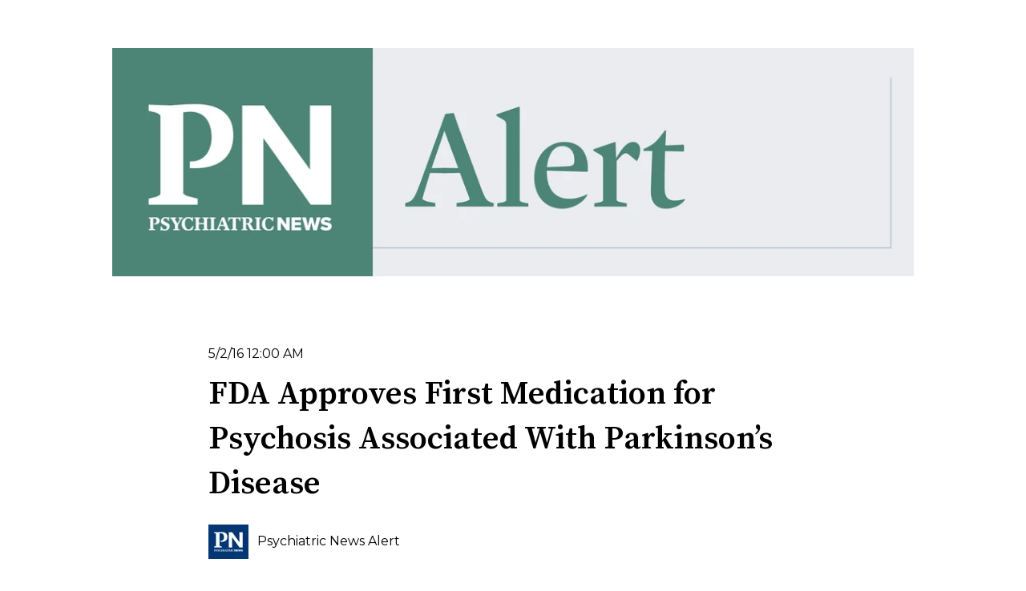

--- FILE ---
content_type: text/html; charset=UTF-8
request_url: https://alert.psychnews.org/2016/05/fda-approves-first-medication-for.html
body_size: 14741
content:
<!doctype html><html lang="en"><head>
    <meta charset="utf-8">
    
      
    
    
      <title>Psych News Alert: FDA Approves First Medication for Psychosis Associated With Parkinson’s Disease</title>
    
    
      <link rel="shortcut icon" href="https://alert.psychnews.org/hubfs/PN-Blue-Box.jpg">
    
    <meta name="description" content="The Food and Drug Administration (FDA) on Friday approved  Nuplazid (pimavanserin) tablets, the first medication approved in the United S...">
    
    
    
      
    
    
    
    
<meta name="viewport" content="width=device-width, initial-scale=1">

    
    <meta property="og:description" content="The Food and Drug Administration (FDA) on Friday approved  Nuplazid (pimavanserin) tablets, the first medication approved in the United S...">
    <meta property="og:title" content="Psych News Alert: FDA Approves First Medication for Psychosis Associated With Parkinson’s Disease">
    <meta name="twitter:description" content="The Food and Drug Administration (FDA) on Friday approved  Nuplazid (pimavanserin) tablets, the first medication approved in the United S...">
    <meta name="twitter:title" content="Psych News Alert: FDA Approves First Medication for Psychosis Associated With Parkinson’s Disease">

    

    
    <style>
a.cta_button{-moz-box-sizing:content-box !important;-webkit-box-sizing:content-box !important;box-sizing:content-box !important;vertical-align:middle}.hs-breadcrumb-menu{list-style-type:none;margin:0px 0px 0px 0px;padding:0px 0px 0px 0px}.hs-breadcrumb-menu-item{float:left;padding:10px 0px 10px 10px}.hs-breadcrumb-menu-divider:before{content:'›';padding-left:10px}.hs-featured-image-link{border:0}.hs-featured-image{float:right;margin:0 0 20px 20px;max-width:50%}@media (max-width: 568px){.hs-featured-image{float:none;margin:0;width:100%;max-width:100%}}.hs-screen-reader-text{clip:rect(1px, 1px, 1px, 1px);height:1px;overflow:hidden;position:absolute !important;width:1px}
</style>

<link rel="stylesheet" href="//7052064.fs1.hubspotusercontent-na1.net/hubfs/7052064/hub_generated/template_assets/DEFAULT_ASSET/1767118686267/template_main.min.css">
<link rel="stylesheet" href="//7052064.fs1.hubspotusercontent-na1.net/hubfs/7052064/hub_generated/template_assets/DEFAULT_ASSET/1767118706379/template_blog-post.min.css">
<style>








/* 1a. Containers */


  



  


/* 1b. Colors */







/* 1c. Typography */





























/* 1d. Buttons */




































/* 1e. Forms */











































/* 1f. Icons */
















/* 1g. Cards */











/* 1h. Tables */













/* 1i. Website header */



























/* 1j. Website footer */













/* Drag and drop layout styles */

.dnd-section {
  padding: 60px 20px;
}

/* Padding on blog post sections */

.blog-post-section {
  padding: 60px 0;
}

/* .content-wrapper is used for blog post and system templates and .header-wrapper is used for the website header module */

.dnd-section > .row-fluid,
.content-wrapper,
.header__wrapper {
  max-width: 800px;
}





html {
  font-size: 16px;
}

body {
  font-family: Montserrat, sans-serif; font-style: normal; font-weight: 400; text-decoration: none;
  background-color: #ffffff;
  color: #000000;
  font-size: 16px;
}

/* Paragraphs */

p {
  font-family: Montserrat, sans-serif; font-style: normal; font-weight: 400; text-decoration: none;
}

/* Anchors */

a {
  font-family: Montserrat, sans-serif; font-style: normal; font-weight: 400; text-decoration: none;
  color: #4c8376;
}

a:hover,
a:focus {
  font-family: Montserrat, sans-serif; font-style: normal; font-weight: 400; text-decoration: none;
  color: #3cd6ae;
}

a:active {
  font-family: Montserrat, sans-serif; font-style: normal; font-weight: 400; text-decoration: none;
  color: #8cfffe;
}

/* Headings */
h1 {
  font-family: 'Source Serif Pro', serif; font-style: normal; font-weight: 600; text-decoration: none;
  color: #000000;
  font-size: 40px;
  text-transform: none;
}

h2 {
  font-family: 'Source Serif Pro', serif; font-style: normal; font-weight: 600; text-decoration: none;
  color: #231f20;
  font-size: 18px;
  text-transform: none;
}

h3 {
  font-family: 'Source Serif Pro', serif; font-style: normal; font-weight: 600; text-decoration: none;
  color: #000000;
  font-size: 28px;
  text-transform: none;
}

h4 {
  font-family: 'Source Serif Pro', serif; font-style: normal; font-weight: 600; text-decoration: none;
  color: #000000;
  font-size: 24px;
  text-transform: none;
}

h5 {
  font-family: 'Source Serif Pro', serif; font-style: normal; font-weight: 600; text-decoration: none;
  color: #000000;
  font-size: 20px;
  text-transform: none;
}

h6 {
  font-family: 'Source Serif Pro', serif; font-style: normal; font-weight: 600; text-decoration: none;
  color: #000000;
  font-size: 16px;
  text-transform: none;
}

/* Blockquotes */

blockquote {
  font-family: 'Source Serif Pro', serif; font-style: normal; font-weight: 600; text-decoration: none;
  border-left-color: #4c8376;
  color: #000000;
  font-size: 24px;
}

blockquote > footer {
  font-family: Montserrat, sans-serif; font-style: normal; font-weight: 400; text-decoration: none;
  font-size: 16px;
}

/* Horizontal rules */

hr {
  border-bottom-color: #235e39;
}





/* Primary button */

button,
.button,
.hs-button {
  border: 1px solid #4c8376;

  padding-top: 10px;
padding-right: 20px;
padding-bottom: 10px;
padding-left: 20px;

  font-family: Montserrat, sans-serif; font-style: normal; font-weight: 600; text-decoration: none;
  background-color: 

  
  
    
  


  rgba(76, 131, 118, 1.0)

;
  border-radius: 0px;
  color: #ffffff;
  fill: #ffffff;
  font-size: 16px;
  text-transform: none;
}

button:hover,
button:focus,
button:active,
.button:hover,
.button:focus,
.button:active,
.hs-button:hover,
.hs-button:focus,
.hs-button:active {
  border: 1px solid #4c8376;

  font-weight: 600; text-decoration: none; font-family: Montserrat, sans-serif; font-style: normal;
  background-color: 

  
  
    
  


  rgba(35, 94, 57, 1.0)

;
  color: #ffffff;
  fill: #ffffff;
}

button:active,
.button:active,
.hs-button:active {
  border: 1px solid #4c8376;

  font-weight: 600; text-decoration: none; font-family: Montserrat, sans-serif; font-style: normal;
  background-color: rgba(115, 174, 137, 100);
  border-color: #9cd3c6;
  color: #ffffff;
  fill: #ffffff;
}

/* Secondary button */

.button.button--secondary,
.hs-delete-data__button,
.hs-download-data__button {
  border: 1px solid #4c8376;

  font-family: Montserrat, sans-serif; font-style: normal; font-weight: 600; text-decoration: none;
  background-color: 

  
  
    
  


  rgba(255, 255, 255, 0.0)

;
  border-radius: 0px;
  color: #4c8376;
  fill: #4c8376;
  text-transform: none;
}

.button.button--secondary:hover,
.button.button--secondary:focus,
.button.button--secondary:active,
.hs-delete-data__button:hover,
.hs-delete-data__button:focus,
.hs-delete-data__button:active,
.hs-download-data__button:hover,
.hs-download-data__button:focus,
.hs-download-data__button:active {
  border: 1px solid #4c8376;

  font-family: Montserrat, sans-serif; font-style: normal; font-weight: 600; text-decoration: none;
  background-color: 

  
  
    
  


  rgba(35, 94, 57, 1.0)

;
  color: #ffffff;
  fill: #ffffff;
}

.button.button--secondary:active,
.hs-delete-data__button:active,
.hs-download-data__button:active {
  font-family: Montserrat, sans-serif; font-style: normal; font-weight: 600; text-decoration: none;
  background-color: rgba(115, 174, 137, 100);
  border: 1px solid #4c8376;

  border-color: #9cd3c6;
  color: #ffffff;
  fill: #ffffff;
}

/* Simple button */

.button.button--simple {
  font-family: Montserrat, sans-serif; font-style: normal; font-weight: 400; text-decoration: none;
  color: #4c8376;
  fill: #4c8376;
}

.button.button--simple:hover,
.button.button--simple:focus {
  font-family: Montserrat, sans-serif; font-style: normal; font-weight: 400; text-decoration: none;
  color: #3cd6ae;
  fill: #3cd6ae;
}

.button.button--simple:active {
  font-family: Montserrat, sans-serif; font-style: normal; font-weight: 400; text-decoration: none;
  color: #8cfffe;
  fill: #8cfffe;
}

/* Button sizing */

.button.button--small {
  padding-top: 10px;
padding-right: 20px;
padding-bottom: 10px;
padding-left: 20px;

  font-size: 14px;
}

.button.button--large {
  padding-top: 10px;
padding-right: 20px;
padding-bottom: 10px;
padding-left: 20px;

  font-size: 18px;
}





/* Form */

:root {
  --hsf-global__font-family: Montserrat;
  --hsf-global__font-size: 1rem;
  --hsf-global__color: #000000;
}

form {
  border: 1px none #e9ecf0;

  padding: 10px;

  background-color: 

  
  
    
  


  rgba(233, 236, 240, 1.0)

;
  border-radius: 0px;
}

:root {
  --hsf-background__background-color: 

  
  
    
  


  rgba(233, 236, 240, 1.0)

;
  --hsf-background__padding: 10px;
  --hsf-background__border-style: none;
  --hsf-background__border-color: #e9ecf0;
  --hsf-background__border-radius: 0px;
  --hsf-background__border-width: 1px;
}

/* Form title */

.form-title {
  border: 1px none #e9ecf0;

  padding-top: 0px;
padding-right: 25px;
padding-bottom: 0px;
padding-left: 25px;

  font-family: 'Source Serif Pro', serif; font-style: normal; font-weight: 600; text-decoration: none;
  background-color: 

  
  
    
  


  rgba(233, 236, 240, 1.0)

;
  border-top-left-radius: 0px;
  border-top-right-radius: 0px;
  color: #000000;
  font-size: 28px;
  text-transform: ;
}

/* Labels */

form label {
  padding-top: 6px;
padding-right: 0px;
padding-bottom: 6px;
padding-left: 0px;

  font-family: Montserrat, sans-serif; font-style: normal; font-weight: normal; text-decoration: none;
  color: #000000;
  font-size: 16px;
}

:root {
  --hsf-field-label__font-family: Montserrat;
  --hsf-field-label__font-size: 16px;
  --hsf-field-label__color: #000000;
  --hsf-erroralert__font-family: var(--hsf-field-label__font-family);
}

/* Help text */

form legend {
  font-family: Montserrat, sans-serif; font-style: normal; font-weight: 400; text-decoration: none;
  color: #000000;
  font-size: 14px;
}

:root {
  --hsf-field-description__font-family: Montserrat;
  --hsf-field-description__color: #000000;
  --hsf-field-footer__font-family: var(--hsf-field-description__font-family);
  --hsf-field-footer__color: var(--hsf-field-description__color);
}

/* Form fields */

form input[type='text'],
form input[type='email'],
form input[type='password'],
form input[type='tel'],
form input[type='number'],
form input[type='search'],
form select,
form textarea {
  border: 1px solid #CCCCCC;

  padding: 10px;

  font-family: Montserrat, sans-serif; font-style: normal; font-weight: 400; text-decoration: none;
  background-color: 

  
  
    
  


  rgba(255, 255, 255, 1.0)

;
  border-radius: 0px;
  color: #000000;
  font-size: 16px;
}

:root {
  --hsf-field-input__font-family: Montserrat;
  --hsf-field-input__color: #000000;
  --hsf-field-input__background-color: 

  
  
    
  


  rgba(255, 255, 255, 1.0)

;
  --hsf-field-input__border-color: #CCCCCC;
  --hsf-field-input__border-width: 1px;
  --hsf-field-input__border-style: solid;
  --hsf-field-input__border-radius: 0px;
  --hsf-field-input__padding: 10px;

  /* Textarea */
  --hsf-field-textarea__font-family: var(--hsf-field-input__font-family);
  --hsf-field-textarea__color: var(--hsf-field-input__color);
  --hsf-field-textarea__background-color: var(--hsf-field-input__background-color);
  --hsf-field-textarea__border-color: var(--hsf-field-input__border-color);
  --hsf-field-textarea__border-style: var(--hsf-field-input__border-style);
  --hsf-field-textarea__border-radius: var(--hsf-field-input__border-radius);
  --hsf-field-textarea__padding: var(--hsf-field-input__padding);

  /* Checkbox */
  --hsf-field-checkbox__padding: 8px;
  --hsf-field-checkbox__background-color: var(--hsf-field-input__background-color);
  --hsf-field-checkbox__color: var(--hsf-field-input__color);
  --hsf-field-checkbox__border-color: #959494;
  --hsf-field-checkbox__border-width: 1px 1px 1px 1px;
  --hsf-field-checkbox__border-style: solid;

  /* Radio */
  --hsf-field-radio__padding: 8px;
  --hsf-field-radio__background-color: var(--hsf-field-input__background-color);
  --hsf-field-radio__color: var(--hsf-field-input__color);
  --hsf-field-radio__border-color: #959494;
  --hsf-field-radio__border-width: 1px 1px 1px 1px;
  --hsf-field-radio__border-style: solid;
}

/* Form fields - placeholders */

::-webkit-input-placeholder {
  color: #999999;
}

::-moz-placeholder {
  color: #999999;
}

:-ms-input-placeholder {
  color: #999999;
}

:-moz-placeholder {
  color: #999999;
}

::placeholder {
  color: #999999;
}

:root {
  --hsf-field-input__placeholder-color: #999999;
}

/* Form fields - date picker */

form .hs-dateinput:before {
  right: 10px;
}

form .pika-table thead th {
  background-color: 

  
  
    
  


  rgba(76, 131, 118, 1.0)

;
  color: #ffffff;
}

form td.is-today .pika-button {
  color: #000000;
}

form .is-selected .pika-button {
  background-color: #4c8376;
  color: #000000;
}

form .pika-button:hover {
  background-color: #4c8376 !important;
}

/* Headings and text */

form .hs-richtext,
form .hs-richtext *,
form .hs-richtext p,
form .hs-richtext h1,
form .hs-richtext h2,
form .hs-richtext h3,
form .hs-richtext h4,
form .hs-richtext h5,
form .hs-richtext h6 {
  font-family: Montserrat, sans-serif; font-style: normal; font-weight: 400; text-decoration: none;
  color: #000000;
}

form .hs-richtext a {
  font-family: Montserrat, sans-serif; font-style: normal; font-weight: 400; text-decoration: none;
  color: #000000;
}

:root {
  --hsf-heading__font-family: Montserrat;
  --hsf-heading__color: #000000;
  --hsf-heading__text-shadow: none;
  --hsf-richtext__font-family: Montserrat;
  --hsf-richtext__font-size: 1rem;
  --hsf-richtext__color: #000000;
  --hsf-field-footer__font-family: var(--hsf-field-description__font-family);
  --hsf-field-footer__color: var(--hsf-field-description__color);
}

/* GDPR */

form .legal-consent-container,
form .legal-consent-container .hs-richtext,
form .legal-consent-container .hs-richtext p {
  font-family: Montserrat, sans-serif; font-style: normal; font-weight: 400; text-decoration: none;
  color: #000000;
  font-size: 14px;
}

/* Submit button */



  form input[type='submit'],
  form .hs-button,
  form .hs-subscriptions-primary-button {
    border: 1px solid #4c8376;

    font-family: Montserrat, sans-serif; font-style: normal; font-weight: 600; text-decoration: none;
    background-color: 

  
  
    
  


  rgba(76, 131, 118, 1.0)

;
    border-radius: 0px;
    color: #ffffff;
    text-transform: none;
  }

  form input[type='submit']:hover,
  form input[type='submit']:focus,
  form .hs-button:hover,
  form .hs-button:focus,
  form .hs-subscriptions-primary-button:hover,
  form .hs-subscriptions-primary-button:focus {
    border: 1px solid #4c8376;

    font-weight: 600; text-decoration: none; font-family: Montserrat, sans-serif; font-style: normal;
    background-color: 

  
  
    
  


  rgba(35, 94, 57, 1.0)

;
    color: #ffffff;
  }

  form input[type='submit']:active,
  form .hs-button:active,
  form .hs-subscriptions-primary-button:active {
    border: 1px solid #4c8376;

    font-weight: 600; text-decoration: none; font-family: Montserrat, sans-serif; font-style: normal;
    background-color: rgba(115, 174, 137, 100);
    border-color: #9cd3c6;
    color: #ffffff;
  }

  :root {
    --hsf-button__font-family: Montserrat;
    --hsf-button__color: #ffffff;
    --hsf-button__background-color: 

  
  
    
  


  rgba(76, 131, 118, 1.0)

;
    --hsf-button__background-image: none;
    --hsf-button__border-width: 1px;
    --hsf-button__border-style: solid;
    --hsf-button__border-color: #4c8376;
    --hsf-button__border-radius: 0px;
    --hsf-button__box-shadow: none;
    --hsf-button--hover__color: #ffffff;
    --hsf-button--hover__background-color: 

  
  
    
  


  rgba(35, 94, 57, 1.0)

;
    --hsf-button--hover__border-color: #4c8376;
    --hsf-button--focus__color: #ffffff;
    --hsf-button--focus__background-color: 

  
  
    
  


  rgba(35, 94, 57, 1.0)

;
    --hsf-button--focus__border-color: #4c8376;
  }





  form input[type='submit'],
  form .hs-button {
    padding-top: 10px;
padding-right: 20px;
padding-bottom: 10px;
padding-left: 20px;

    font-size: 16px;
  }

  :root {
    --hsf-button__font-size: 16px;
    --hsf-button__padding: 10px;
  }



/* Inline thank you message */

.submitted-message {
  border: 1px none #e9ecf0;

  padding: 10px;

  background-color: 

  
  
    
  


  rgba(233, 236, 240, 1.0)

;
  border-radius: 0px;
}





/* Default icon (regular/dark) */

.icon {
  padding: 15px;

  background-color: 

  
  
    
  


  rgba(76, 131, 118, 1.0)

;
}

.icon svg {
  fill: #ffffff;
  height: 16px;
  width: 16px;
}

/* Light icon */

.icon--light .icon {
  background-color: 

  
  
    
  


  rgba(255, 255, 255, 1.0)

;
}

.icon--light svg {
  fill: #4c8376;
}

/* Size */

.icon--small svg {
  height: 12px;
  width: 12px;
}

.icon--small .icon {
  padding: 10px;

}

.icon--large svg {
  height: 24px;
  width: 24px;
}

.icon--large .icon {
  padding: 25px;

}





/* Table */

table {
  border: 1px solid #235e39;

  background-color: 

  
  
    
  


  rgba(255, 255, 255, 1.0)

;
}

/* Table cells */

th,
td {
  border: 1px solid #235e39;

  padding: 10px;

  color: #000000;
}

/* Table header */

thead th,
thead td {
  background-color: 

  
  
    
  


  rgba(76, 131, 118, 1.0)

;
  color: #ffffff;
}

/* Table footer */

tfoot th,
tfoot td {
  background-color: 

  
  
    
  


  rgba(76, 131, 118, 1.0)

;
  color: #000000;
}





/* Header container */

.header {
  background-color: 

  
  
    
  


  rgba(255, 255, 255, 1.0)

;
}

/* Header content color */

.header p,
.header h1,
.header h2,
.header h3,
.header h4,
.header h5,
.header h6,
.header a:not(.button),
.header span,
.header div,
.header li,
.header blockquote,
.header .tabs__tab,
.header .tabs__tab:hover,
.header .tabs__tab:focus,
.header .tabs__tab:active {
  color: #000000;
}

/* Header top bar */

.header__top {
  background-color: 

  
  
    
  


  rgba(76, 131, 118, 1.0)

;
}

/* Language switcher */

.header__language-switcher-current-label > span {
  font-family: Montserrat, sans-serif; font-style: normal; font-weight: 400; text-decoration: none;
  color: #000000;
  font-size: 16px;
  text-transform: none;
}

.header__language-switcher:hover .header__language-switcher-current-label > span,
.header__language-switcher:focus .header__language-switcher-current-label > span {
  font-family: Montserrat, sans-serif; font-style: normal; font-weight: 400; text-decoration: none;
  color: #000000;
}

.header__language-switcher-child-toggle svg {
  fill: #000000;
}

/* Language switcher - submenu */

.header__language-switcher .lang_list_class {
  border-color: #235e39;
}

.header__language-switcher .lang_list_class li {
  background-color: 

  
  
    
  


  rgba(255, 255, 255, 1.0)

;
}

.header__language-switcher .lang_list_class a:not(.button) {
  font-family: Montserrat, sans-serif; font-style: normal; font-weight: 400; text-decoration: none;
  color: #000000;
  font-size: 16px;
  text-transform: none;
}

.header__language-switcher .lang_list_class a:hover,
.header__language-switcher .lang_list_class a:focus {
  background-color: 

  
  
    
  


  rgba(255, 255, 255, 1.0)

;
  color: #000000;
}

.header__language-switcher .lang_list_class a:active {
  background-color: 

  
  
    
  


  rgba(255, 255, 255, 1.0)

;
}

/* Header bottom */

.header__bottom {
  background-color: 

  
  
    
  


  rgba(255, 255, 255, 1.0)

;
}

/* Logo */

.header__logo-company-name {
  font-family: 'Source Serif Pro', serif; font-style: normal; font-weight: 600; text-decoration: none;
  color: #000000;
  font-size: 40px;
  text-transform: none;
}

/* Menu */

@media (max-width: 767px) {
  .header__menu--mobile {
    background-color: 

  
  
    
  


  rgba(255, 255, 255, 1.0)

;
  }
}

/* Menu items */

.header__menu-link {
  font-family: Montserrat, sans-serif; font-style: normal; font-weight: 400; text-decoration: none;
  font-size: 16px;
  text-transform: none;
}

@media (max-width: 767px) {
  .header__menu-item--depth-1 {
    border-top: 1px solid #235e39;
  }
}

/* Menu items - top level */

.header__menu-item--depth-1 > .header__menu-link:not(.button) {
  color: #000000;
}

.header__menu-item--depth-1 > .header__menu-link:hover,
.header__menu-item--depth-1 > .header__menu-link:focus {
  font-family: Montserrat, sans-serif; font-style: normal; font-weight: 400; text-decoration: none;
  color: #000000;
}

.header__menu-item--depth-1 > .header__menu-link:active {
  font-family: Montserrat, sans-serif; font-style: normal; font-weight: 400; text-decoration: none;
  color: #505050;
}

.header__menu-item--depth-1 > .header__menu-link--active-link:not(.button) {
  font-family: Montserrat, sans-serif; font-style: normal; font-weight: 400; text-decoration: none;
  color: #000000;
}

.header__menu-item--depth-1 .header__menu-child-toggle svg {
  fill: #000000;
}

/* Menu items - submenus */

.header__menu-submenu {
  background-color: 

  
  
    
  


  rgba(255, 255, 255, 1.0)

;
  border-color: #235e39;
}

.header__menu-submenu .header__menu-link:not(.button) {
  color: #000000;
}

.header__menu-submenu .header__menu-item:hover,
.header__menu-submenu .header__menu-item:focus {
  background-color: 

  
  
    
  


  rgba(255, 255, 255, 1.0)

;
}

.header__menu-submenu .header__menu-link:hover,
.header__menu-submenu .header__menu-link:focus {
  font-family: Montserrat, sans-serif; font-style: normal; font-weight: 400; text-decoration: none;
  color: #000000;
}

.header__menu-submenu .header__menu-link:active {
  background-color: 

  
  
    
  


  rgba(255, 255, 255, 1.0)

;
}

.header__menu-submenu .header__menu-link--active-link:not(.button) {
  color: ;
  background-color: 

  
  
    
  


  rgba(255, 255, 255, 1.0)

;
}

/* Menu icons */

.header__menu-toggle svg {
  fill: #000000;
}





/* Footer container */

.footer {
  background-color: 

  
  
    
  


  rgba(255, 255, 255, 1.0)

;
}

/* Footer content color */

.footer h1,
.footer h2,
.footer h3,
.footer h4,
.footer h5,
.footer h6,
.footer p,
.footer a:not(.button),
.footer span,
.footer div,
.footer li,
.footer blockquote,
.footer .tabs__tab,
.footer .tabs__tab:hover,
.footer .tabs__tab:focus,
.footer .tabs__tab:active {
  color: #000000;
}

.footer hr {
  border-bottom-color: #000000 !important;
}

/* Footer menu */

.footer .hs-menu-wrapper a {
  font-family: Montserrat, sans-serif; font-style: normal; font-weight: normal; text-decoration: none;
  color: #000000;
  font-size: 16px;
  text-transform: none;
}

.footer .hs-menu-wrapper a:hover,
.footer .hs-menu-wrapper a:focus {
  font-family: Montserrat, sans-serif; font-style: normal; font-weight: normal; text-decoration: none;
  color: #000000;
}

.footer .hs-menu-wrapper a:active {
  font-family: Montserrat, sans-serif; font-style: normal; font-weight: normal; text-decoration: none;
  color: #505050;
}

.footer .hs-menu-wrapper .active > a {
  font-weight: bold; text-decoration: underline; font-family: Montserrat, sans-serif; font-style: normal;
  color: #000000;
}






/* Dark card */

.card--dark {
  border: 1px solid #000000;

  background-color: 

  
  
    
  


  rgba(0, 0, 0, 1.0)

;
  border-radius: 0px;
  color: #ffffff;
}

.card--dark summary,
.card--dark p,
.card--dark h1,
.card--dark h2,
.card--dark h3,
.card--dark h4,
.card--dark h5,
.card--dark h6,
.card--dark a:not(.button),
.card--dark span,
.card--dark div,
.card--dark li,
.card--dark blockquote {
  color: #ffffff;
}

/* Light card */

.card--light {
  border: 1px solid #235e39;

  background-color: 

  
  
    
  


  rgba(255, 255, 255, 1.0)

;
  border-radius: 0px;
  color: #000000;
}

.card--light summary,
.card--light p,
.card--light h1,
.card--light h2,
.card--light h3,
.card--light h4,
.card--light h5,
.card--light h6,
.card--light a:not(.button),
.card--light span,
.card--light div,
.card--light li,
.card--light blockquote {
  color: #000000;
}





/* Error templates */

.error-page:before {
  font-family: Montserrat, sans-serif; font-style: normal; font-weight: 400; text-decoration: none;
}

/* System templates */

#email-prefs-form,
#email-prefs-form h1,
#email-prefs-form h2 {
  color: #000000;
}

/* Search template */

.hs-search-results__title {
  font-size: 18px;
}

/* Backup unsubscribe template */

.backup-unsubscribe input[type='email'] {
  font-size: 16px !important;
  padding: 10px!important;
;
}





/* Accordion */

.accordion__summary,
.accordion__summary:before {
  font-family: 'Source Serif Pro', serif; font-style: normal; font-weight: 600; text-decoration: none;
  font-size: 24px;
}

.card--dark .accordion__summary:before {
  color: #ffffff;
}

.card--light .accordion__summary:before {
  color: #000000;
}

/* Blog listing, recent posts, related posts, and blog post */

.blog-listing__post-title {
  text-transform: none;
}

.blog-listing__post-title-link {
  font-family: 'Source Serif Pro', serif; font-style: normal; font-weight: 600; text-decoration: none;
  color: #231f20;
}

.blog-listing__post-title-link:hover,
.blog-listing__post-title-link:focus {
  font-family: 'Source Serif Pro', serif; font-style: normal; font-weight: 600; text-decoration: none;
  color: #000000;
}

.blog-listing__post-title-link:active {
  font-family: 'Source Serif Pro', serif; font-style: normal; font-weight: 600; text-decoration: none;
  color: #736f70;
}

.blog-listing__post-tag {
  color: #000000;
}

.blog-listing__post-tag:hover,
.blog-listing__post-tag:focus {
  color: #000000;
}

.blog-listing__post-tag:active {
  color: #505050;
}

.blog-listing__post-author-name,
.blog-post__author-name {
  color: #000000;
}

.blog-listing__post-author-name :hover,
.blog-listing__post-author-name :focus,
.blog-post__author-name:hover,
.blog-post__author-name:focus {
  color: #000000;
}

.blog-listing__post-author-name :active,
.blog-post__author-name:active {
  color: #505050;
}

/* Image gallery */

.image-gallery__close-button-icon:hover,
.image-gallery__close-button-icon:focus {
  background-color: rgba(0, 51, 38, 1.0);
}

.image-gallery__close-button-icon:active {
  background-color: rgba(156, 211, 198, 1.0);
}

.icon--light .image-gallery__close-button-icon:hover,
.icon--light .image-gallery__close-button-icon:focus {
  background-color: rgba(175, 175, 175, 1.0);
}

.icon--light .image-gallery__close-button-icon:active {
  background-color: rgba(255, 255, 255, 1.0);
}

/* Pagination */

.pagination__link-icon svg {
  fill: #4c8376;
  height: 16px;
  width: 16px;
}

.pagination__link:hover .pagination__link-icon svg,
.pagination__link:focus .pagination__link-icon svg {
  fill: #3cd6ae;
}

.pagination__link:active .pagination__link-icon svg {
  fill: #9cd3c6;
}

.pagination__link--active {
  border-color: #235e39
}

/* Pricing card */

.pricing-card__heading {
  background-color: #4c8376;
}

/* Social follow and social sharing */

.social-follow__icon:hover,
.social-follow__icon:focus,
.social-sharing__icon:hover,
.social-sharing__icon:focus {
  background-color: rgba(0, 51, 38, 1.0);
}

.social-follow__icon:active,
.social-sharing__icon:active {
  background-color: rgba(156, 211, 198, 1.0);
}

.icon--light .social-follow__icon:hover,
.icon--light .social-follow__icon:focus,
.icon--light .social-sharing__icon:hover,
.icon--light .social-sharing__icon:focus {
  background-color: rgba(175, 175, 175, 1.0);
}

.icon--light .social-follow__icon:active,
.icon--light .social-sharing__icon:active {
  background-color: rgba(255, 255, 255, 1.0);
}

/* Tabs */

.tabs__tab,
.tabs__tab:hover,
.tabs__tab:focus,
.tabs__tab:active {
  border-color: #000000;
  color: #000000;
}

/* cs_metrics -- default module */
.cs-metric .cs-metric__data {
  font-family: Source Serif Pro;
}

</style>

<link rel="stylesheet" href="https://alert.psychnews.org/hubfs/hub_generated/template_assets/1/193545270070/1764682350273/template_PNAlert.min.css">
<link rel="stylesheet" href="https://7052064.fs1.hubspotusercontent-na1.net/hubfs/7052064/hub_generated/module_assets/1/-48321643543/1767118759140/module_social-sharing.min.css">

<style>
#hs_cos_wrapper_social_sharing .social-sharing {}

#hs_cos_wrapper_social_sharing .social-sharing__share-text { color:#eaecf0; }

#hs_cos_wrapper_social_sharing .social-sharing__link {}

#hs_cos_wrapper_social_sharing .social-sharing__icon { border-radius:px; }

#hs_cos_wrapper_social_sharing .social-sharing__icon svg {}

</style>


<style>
#hs_cos_wrapper_related_posts .blog-listing__post { border-radius:px; }

#hs_cos_wrapper_related_posts .blog-listing__post-content {}

#hs_cos_wrapper_related_posts .blog-listing__post-image-wrapper {}

#hs_cos_wrapper_related_posts .blog-listing__post-image { border-radius:px; }

#hs_cos_wrapper_related_posts .blog-listing__post-tags {}

#hs_cos_wrapper_related_posts .blog-listing__post-tag {}

#hs_cos_wrapper_related_posts .blog-listing__post-tag:hover,
#hs_cos_wrapper_related_posts .blog-listing__post-tag:focus {}

#hs_cos_wrapper_related_posts .blog-listing__post-title,
#hs_cos_wrapper_related_posts .blog-listing__post-title-link {}

#hs_cos_wrapper_related_posts .blog-listing__post-title-link:hover,
#hs_cos_wrapper_related_posts .blog-listing__post-title-link:focus {}

#hs_cos_wrapper_related_posts .blog-listing__post-author {}

#hs_cos_wrapper_related_posts .blog-listing__post-author-image { border-radius:px; }

#hs_cos_wrapper_related_posts .blog-listing__post-author-name {}

#hs_cos_wrapper_related_posts .blog-listing__post-author-name:hover,
#hs_cos_wrapper_related_posts .blog-listing__post-author-name:focus {}

#hs_cos_wrapper_related_posts .blog-listing__post-timestamp {}

#hs_cos_wrapper_related_posts .blog-listing__post-summary p {}

#hs_cos_wrapper_related_posts .blog-listing__post-button-wrapper {}

#hs_cos_wrapper_related_posts .button { border-radius:px; }

#hs_cos_wrapper_related_posts .button:hover,
#hs_cos_wrapper_related_posts .button:focus {}

#hs_cos_wrapper_related_posts .button:active {}

</style>

<link rel="stylesheet" href="https://7052064.fs1.hubspotusercontent-na1.net/hubfs/7052064/hub_generated/module_assets/1/-47160432302/1767118751326/module_social-follow.min.css">

<style>
#hs_cos_wrapper_footer-module-2 .social-follow {}

#hs_cos_wrapper_footer-module-2 .social-follow__link { margin-bottom:44px; }

#hs_cos_wrapper_footer-module-2 .social-follow__icon { border-radius:px; }

#hs_cos_wrapper_footer-module-2 .social-follow__icon svg {}

</style>

<link rel="preload" as="style" href="https://48752163.fs1.hubspotusercontent-na1.net/hubfs/48752163/raw_assets/media-default-modules/master/650/js_client_assets/assets/TrackPlayAnalytics-Cm48oVxd.css">

<link rel="preload" as="style" href="https://48752163.fs1.hubspotusercontent-na1.net/hubfs/48752163/raw_assets/media-default-modules/master/650/js_client_assets/assets/Tooltip-DkS5dgLo.css">

<style>
  @font-face {
    font-family: "Source Serif Pro";
    font-weight: 600;
    font-style: normal;
    font-display: swap;
    src: url("/_hcms/googlefonts/Source_Serif_Pro/600.woff2") format("woff2"), url("/_hcms/googlefonts/Source_Serif_Pro/600.woff") format("woff");
  }
  @font-face {
    font-family: "Source Serif Pro";
    font-weight: 400;
    font-style: normal;
    font-display: swap;
    src: url("/_hcms/googlefonts/Source_Serif_Pro/regular.woff2") format("woff2"), url("/_hcms/googlefonts/Source_Serif_Pro/regular.woff") format("woff");
  }
  @font-face {
    font-family: "Source Serif Pro";
    font-weight: 700;
    font-style: normal;
    font-display: swap;
    src: url("/_hcms/googlefonts/Source_Serif_Pro/700.woff2") format("woff2"), url("/_hcms/googlefonts/Source_Serif_Pro/700.woff") format("woff");
  }
  @font-face {
    font-family: "Montserrat";
    font-weight: 700;
    font-style: normal;
    font-display: swap;
    src: url("/_hcms/googlefonts/Montserrat/700.woff2") format("woff2"), url("/_hcms/googlefonts/Montserrat/700.woff") format("woff");
  }
  @font-face {
    font-family: "Montserrat";
    font-weight: 400;
    font-style: normal;
    font-display: swap;
    src: url("/_hcms/googlefonts/Montserrat/regular.woff2") format("woff2"), url("/_hcms/googlefonts/Montserrat/regular.woff") format("woff");
  }
  @font-face {
    font-family: "Montserrat";
    font-weight: 600;
    font-style: normal;
    font-display: swap;
    src: url("/_hcms/googlefonts/Montserrat/600.woff2") format("woff2"), url("/_hcms/googlefonts/Montserrat/600.woff") format("woff");
  }
  @font-face {
    font-family: "Montserrat";
    font-weight: 400;
    font-style: normal;
    font-display: swap;
    src: url("/_hcms/googlefonts/Montserrat/regular.woff2") format("woff2"), url("/_hcms/googlefonts/Montserrat/regular.woff") format("woff");
  }
</style>

<!-- Editor Styles -->
<style id="hs_editor_style" type="text/css">
#hs_cos_wrapper_widget_1755528219453  { border-color: #ffffff !important; display: block !important }
#hs_cos_wrapper_footer-module-7  { display: block !important; padding-top: 0px !important }
.header-row-0-force-full-width-section > .row-fluid {
  max-width: none !important;
}
.header-row-1-max-width-section-centering > .row-fluid {
  max-width: 1000px !important;
  margin-left: auto !important;
  margin-right: auto !important;
}
.widget_1755528219453-flexbox-positioning {
  display: -ms-flexbox !important;
  -ms-flex-direction: column !important;
  -ms-flex-align: center !important;
  -ms-flex-pack: start;
  display: flex !important;
  flex-direction: column !important;
  align-items: center !important;
  justify-content: flex-start;
}
.widget_1755528219453-flexbox-positioning > div {
  max-width: 100%;
  flex-shrink: 0 !important;
}
.module_1758720439564-flexbox-positioning {
  display: -ms-flexbox !important;
  -ms-flex-direction: column !important;
  -ms-flex-align: start !important;
  -ms-flex-pack: start;
  display: flex !important;
  flex-direction: column !important;
  align-items: flex-start !important;
  justify-content: flex-start;
}
.module_1758720439564-flexbox-positioning > div {
  max-width: 100%;
  flex-shrink: 0 !important;
}
.footer-module-7-flexbox-positioning {
  display: -ms-flexbox !important;
  -ms-flex-direction: column !important;
  -ms-flex-align: center !important;
  -ms-flex-pack: start;
  display: flex !important;
  flex-direction: column !important;
  align-items: center !important;
  justify-content: flex-start;
}
.footer-module-7-flexbox-positioning > div {
  max-width: 100%;
  flex-shrink: 0 !important;
}
/* HubSpot Styles (default) */
.header-row-0-padding {
  padding-top: 0px !important;
  padding-bottom: 0px !important;
  padding-left: 0px !important;
  padding-right: 0px !important;
}
.header-row-0-hidden {
  display: none !important;
}
.header-row-1-padding {
  padding-bottom: 20px !important;
}
.footer-row-0-padding {
  padding-top: 28px !important;
}
</style>
    <script type="application/ld+json">
{
  "mainEntityOfPage" : {
    "@type" : "WebPage",
    "@id" : "https://alert.psychnews.org/2016/05/fda-approves-first-medication-for.html"
  },
  "author" : {
    "name" : "Psychiatric News Alert",
    "url" : "https://alert.psychnews.org/author/psychiatric-news-alert",
    "@type" : "Person"
  },
  "headline" : "Psych News Alert: FDA Approves First Medication for Psychosis Associated With Parkinson’s Disease",
  "datePublished" : "2016-05-02T04:00:00.000Z",
  "dateModified" : "2025-06-24T22:34:50.056Z",
  "publisher" : {
    "logo" : {
      "url" : "https://46880868.fs1.hubspotusercontent-na1.net/hubfs/46880868/PN-Blue-Box.jpg",
      "@type" : "ImageObject"
    },
    "@type" : "Organization"
  },
  "@context" : "https://schema.org",
  "@type" : "BlogPosting",
  "image" : [ "https://46880868.fs1.hubspotusercontent-na1.net/hubfs/46880868/Imported_Blog_Media/fda_2014_fw-Jun-24-2025-10-32-55-2803-PM.png" ]
}
</script>


    


<link rel="amphtml" href="https://alert.psychnews.org/2016/05/fda-approves-first-medication-for.html?hs_amp=true">

<meta property="og:image" content="https://alert.psychnews.org/hubfs/Imported_Blog_Media/fda_2014_fw-Jun-24-2025-10-32-55-2803-PM.png">
<meta property="og:image:width" content="186">
<meta property="og:image:height" content="98">

<meta name="twitter:image" content="https://alert.psychnews.org/hubfs/Imported_Blog_Media/fda_2014_fw-Jun-24-2025-10-32-55-2803-PM.png">


<meta property="og:url" content="https://alert.psychnews.org/2016/05/fda-approves-first-medication-for.html">
<meta name="twitter:card" content="summary">
<meta name="twitter:creator" content="@PsychiatricNews">

<link rel="canonical" href="https://alert.psychnews.org/2016/05/fda-approves-first-medication-for.html">
<style>
/* Target the featured image inside Elevate blog post template */
.hs-elevate-blog-image-container img {
  display: block;
  margin: 0 auto;
  width: 100%;
  max-width: 800px; /* Adjust this for desktop size */
  height: auto;
}

/* Optional: adjust vertical spacing if needed */
.hs-elevate-blog-image-container {
  margin-bottom: 2rem;
}
  
  /* KEEP READING SECTION - Ensure recent post images use a consistent 2:1 ratio */
.hs-elevate-card--recent-post__image-container {
  aspect-ratio: 2 / 1;
  overflow: hidden;
}

/* Image fits the container and maintains aspect */
.hs-elevate-card--recent-post__image-container img {
  width: 100%;
  height: 100%;
  object-fit: cover;
  display: block;
  border-radius: 4px; /* Optional: slight rounded corners */
}

/* Optional: Adjust image size (height scales with width due to aspect-ratio) */
.hs-elevate-blog-recent-posts__card-container {
  max-width: 800px; /* Control the overall width of the card section */
  margin: 0 auto;     /* Center the section */
  gap: 1.5rem;        /* Space between the cards */
  display: flex;
  flex-wrap: wrap;
  justify-content: space-between;
}

/* Optional: Adjust card width for 2 columns */
.hs-elevate-card--recent-post {
  width: 48%; /* 2 cards per row with spacing */
}

/* Responsive: stack cards on smaller screens */
@media (max-width: 768px) {
  .hs-elevate-card--recent-post {
    width: 100%;
    margin-bottom: 1.5rem;
  }
}
  
</style>

<meta property="og:type" content="article">
<link rel="alternate" type="application/rss+xml" href="https://alert.psychnews.org/rss.xml">
<meta name="twitter:domain" content="alert.psychnews.org">
<script src="//platform.linkedin.com/in.js" type="text/javascript">
    lang: en_US
</script>

<meta http-equiv="content-language" content="en">







  <meta name="generator" content="HubSpot"></head>
  <body>
    <div class="body-wrapper   hs-content-id-191781648194 hs-blog-post hs-blog-id-187809815621">
      
        <div data-global-resource-path="PN Alert Blog Theme/templates/partials/header.html">


<header class="header">

  

  <a href="#main-content" class="header__skip">Skip to content</a>

  <div class="container-fluid">
<div class="row-fluid-wrapper">
<div class="row-fluid">
<div class="span12 widget-span widget-type-cell " style="" data-widget-type="cell" data-x="0" data-w="12">

<div class="row-fluid-wrapper row-depth-1 row-number-1 header-row-0-hidden dnd-section header-row-0-padding header-row-0-force-full-width-section">
<div class="row-fluid ">
<div class="span12 widget-span widget-type-cell dnd-column" style="" data-widget-type="cell" data-x="0" data-w="12">

<div class="row-fluid-wrapper row-depth-1 row-number-2 dnd-row">
<div class="row-fluid ">
<div class="span12 widget-span widget-type-custom_widget widget_1755528219453-flexbox-positioning dnd-module" style="" data-widget-type="custom_widget" data-x="0" data-w="12">
<div id="hs_cos_wrapper_widget_1755528219453" class="hs_cos_wrapper hs_cos_wrapper_widget hs_cos_wrapper_type_module widget-type-linked_image" style="" data-hs-cos-general-type="widget" data-hs-cos-type="module">
    






  



<span id="hs_cos_wrapper_widget_1755528219453_" class="hs_cos_wrapper hs_cos_wrapper_widget hs_cos_wrapper_type_linked_image" style="" data-hs-cos-general-type="widget" data-hs-cos-type="linked_image"><a href="https://alert.psychnews.org/" target="_blank" id="hs-link-widget_1755528219453_" rel="noopener" style="border-width:0px;border:0px;"><img src="https://alert.psychnews.org/hs-fs/hubfs/Psych%20News%20Email%20Banners/pn_blog-post_alert-logo_hubspot.png?width=800&amp;height=200&amp;name=pn_blog-post_alert-logo_hubspot.png" class="hs-image-widget " width="800" height="200" style="max-width: 100%; height: auto;" alt="pn_blog-post_alert-logo_hubspot" title="pn_blog-post_alert-logo_hubspot" loading="lazy" srcset="https://alert.psychnews.org/hs-fs/hubfs/Psych%20News%20Email%20Banners/pn_blog-post_alert-logo_hubspot.png?width=400&amp;height=100&amp;name=pn_blog-post_alert-logo_hubspot.png 400w, https://alert.psychnews.org/hs-fs/hubfs/Psych%20News%20Email%20Banners/pn_blog-post_alert-logo_hubspot.png?width=800&amp;height=200&amp;name=pn_blog-post_alert-logo_hubspot.png 800w, https://alert.psychnews.org/hs-fs/hubfs/Psych%20News%20Email%20Banners/pn_blog-post_alert-logo_hubspot.png?width=1200&amp;height=300&amp;name=pn_blog-post_alert-logo_hubspot.png 1200w, https://alert.psychnews.org/hs-fs/hubfs/Psych%20News%20Email%20Banners/pn_blog-post_alert-logo_hubspot.png?width=1600&amp;height=400&amp;name=pn_blog-post_alert-logo_hubspot.png 1600w, https://alert.psychnews.org/hs-fs/hubfs/Psych%20News%20Email%20Banners/pn_blog-post_alert-logo_hubspot.png?width=2000&amp;height=500&amp;name=pn_blog-post_alert-logo_hubspot.png 2000w, https://alert.psychnews.org/hs-fs/hubfs/Psych%20News%20Email%20Banners/pn_blog-post_alert-logo_hubspot.png?width=2400&amp;height=600&amp;name=pn_blog-post_alert-logo_hubspot.png 2400w" sizes="(max-width: 800px) 100vw, 800px"></a></span></div>

</div><!--end widget-span -->
</div><!--end row-->
</div><!--end row-wrapper -->

</div><!--end widget-span -->
</div><!--end row-->
</div><!--end row-wrapper -->

<div class="row-fluid-wrapper row-depth-1 row-number-3 header-row-1-max-width-section-centering dnd-section header-row-1-padding">
<div class="row-fluid ">
<div class="span12 widget-span widget-type-cell dnd-column" style="" data-widget-type="cell" data-x="0" data-w="12">

<div class="row-fluid-wrapper row-depth-1 row-number-4 dnd-row">
<div class="row-fluid ">
<div class="span12 widget-span widget-type-custom_widget module_1758720439564-flexbox-positioning dnd-module" style="" data-widget-type="custom_widget" data-x="0" data-w="12">
<div id="hs_cos_wrapper_module_1758720439564" class="hs_cos_wrapper hs_cos_wrapper_widget hs_cos_wrapper_type_module widget-type-linked_image" style="" data-hs-cos-general-type="widget" data-hs-cos-type="module">
    






  



<span id="hs_cos_wrapper_module_1758720439564_" class="hs_cos_wrapper hs_cos_wrapper_widget hs_cos_wrapper_type_linked_image" style="" data-hs-cos-general-type="widget" data-hs-cos-type="linked_image"><a href="https://alert.psychnews.org/" target="_parent" id="hs-link-module_1758720439564_" style="border-width:0px;border:0px;"><img src="https://alert.psychnews.org/hs-fs/hubfs/Psych%20News%20Email%20Banners/PN_email_Headers_Alert-Banner.jpg?width=1052&amp;height=300&amp;name=PN_email_Headers_Alert-Banner.jpg" class="hs-image-widget " width="1052" height="300" style="max-width: 100%; height: auto;" alt="PN_email_Headers_Alert-Banner" title="PN_email_Headers_Alert-Banner" loading="lazy" srcset="https://alert.psychnews.org/hs-fs/hubfs/Psych%20News%20Email%20Banners/PN_email_Headers_Alert-Banner.jpg?width=526&amp;height=150&amp;name=PN_email_Headers_Alert-Banner.jpg 526w, https://alert.psychnews.org/hs-fs/hubfs/Psych%20News%20Email%20Banners/PN_email_Headers_Alert-Banner.jpg?width=1052&amp;height=300&amp;name=PN_email_Headers_Alert-Banner.jpg 1052w, https://alert.psychnews.org/hs-fs/hubfs/Psych%20News%20Email%20Banners/PN_email_Headers_Alert-Banner.jpg?width=1578&amp;height=450&amp;name=PN_email_Headers_Alert-Banner.jpg 1578w, https://alert.psychnews.org/hs-fs/hubfs/Psych%20News%20Email%20Banners/PN_email_Headers_Alert-Banner.jpg?width=2104&amp;height=600&amp;name=PN_email_Headers_Alert-Banner.jpg 2104w, https://alert.psychnews.org/hs-fs/hubfs/Psych%20News%20Email%20Banners/PN_email_Headers_Alert-Banner.jpg?width=2630&amp;height=750&amp;name=PN_email_Headers_Alert-Banner.jpg 2630w, https://alert.psychnews.org/hs-fs/hubfs/Psych%20News%20Email%20Banners/PN_email_Headers_Alert-Banner.jpg?width=3156&amp;height=900&amp;name=PN_email_Headers_Alert-Banner.jpg 3156w" sizes="(max-width: 1052px) 100vw, 1052px"></a></span></div>

</div><!--end widget-span -->
</div><!--end row-->
</div><!--end row-wrapper -->

</div><!--end widget-span -->
</div><!--end row-->
</div><!--end row-wrapper -->

</div><!--end widget-span -->
</div>
</div>
</div>

</header></div>
      

      
      <main id="main-content">
        



<div class="content-wrapper">

  

  <div class="blog-post-section">
    <article class="blog-post">
      <time datetime="2016-05-02 04:00:00" class="blog-post__timestamp">
        5/2/16 12:00 AM
      </time>
      <h1><span id="hs_cos_wrapper_name" class="hs_cos_wrapper hs_cos_wrapper_meta_field hs_cos_wrapper_type_text" style="" data-hs-cos-general-type="meta_field" data-hs-cos-type="text">FDA Approves First Medication for Psychosis Associated With Parkinson’s Disease</span></h1>
      <div class="blog-post__meta">
        <div class="blog-post__author">
          
            <img class="blog-post__author-image" src="https://alert.psychnews.org/hs-fs/hubfs/Psych%20News%20Email%20Banners/PN-Blue-Box_rgb.png?width=50&amp;name=PN-Blue-Box_rgb.png" width="50" loading="eager" alt="Picture of Psychiatric News Alert" srcset="https://alert.psychnews.org/hs-fs/hubfs/Psych%20News%20Email%20Banners/PN-Blue-Box_rgb.png?width=25&amp;name=PN-Blue-Box_rgb.png 25w, https://alert.psychnews.org/hs-fs/hubfs/Psych%20News%20Email%20Banners/PN-Blue-Box_rgb.png?width=50&amp;name=PN-Blue-Box_rgb.png 50w, https://alert.psychnews.org/hs-fs/hubfs/Psych%20News%20Email%20Banners/PN-Blue-Box_rgb.png?width=75&amp;name=PN-Blue-Box_rgb.png 75w, https://alert.psychnews.org/hs-fs/hubfs/Psych%20News%20Email%20Banners/PN-Blue-Box_rgb.png?width=100&amp;name=PN-Blue-Box_rgb.png 100w, https://alert.psychnews.org/hs-fs/hubfs/Psych%20News%20Email%20Banners/PN-Blue-Box_rgb.png?width=125&amp;name=PN-Blue-Box_rgb.png 125w, https://alert.psychnews.org/hs-fs/hubfs/Psych%20News%20Email%20Banners/PN-Blue-Box_rgb.png?width=150&amp;name=PN-Blue-Box_rgb.png 150w" sizes="(max-width: 50px) 100vw, 50px">
          
          <a class="blog-post__author-name" href="https://alert.psychnews.org/author/psychiatric-news-alert" rel="author">
            Psychiatric News Alert
          </a>
        </div>
        <div id="hs_cos_wrapper_social_sharing" class="hs_cos_wrapper hs_cos_wrapper_widget hs_cos_wrapper_type_module" style="" data-hs-cos-general-type="widget" data-hs-cos-type="module">






  



  



  
<div class="social-sharing">

    
      <span class="social-sharing__share-text">Share:</span>
    

    

    

      

      

      

      
        
      

      

      
        
      

      
        
      

      

      <a class="social-sharing__link" href="http://www.facebook.com/share.php?u=https://alert.psychnews.org/2016/05/fda-approves-first-medication-for.html" target="_blank" rel="noopener">
        <span class="icon--large icon--light icon--square">
          <span id="hs_cos_wrapper_social_sharing_" class="hs_cos_wrapper hs_cos_wrapper_widget hs_cos_wrapper_type_icon social-sharing__icon icon" style="" data-hs-cos-general-type="widget" data-hs-cos-type="icon"><svg version="1.0" xmlns="http://www.w3.org/2000/svg" viewbox="0 0 264 512" aria-labelledby="facebook-f1" role="img"><title id="facebook-f1">facebook-f icon</title><g id="facebook-f1_layer"><path d="M76.7 512V283H0v-91h76.7v-71.7C76.7 42.4 124.3 0 193.8 0c33.3 0 61.9 2.5 70.2 3.6V85h-48.2c-37.8 0-45.1 18-45.1 44.3V192H256l-11.7 91h-73.6v229" /></g></svg></span>
        </span>
      </a>

    

      

      

      

      
        
      

      

      
        
      

      
        
      

      

      <a class="social-sharing__link" href="http://www.linkedin.com/shareArticle?mini=true&amp;url=https://alert.psychnews.org/2016/05/fda-approves-first-medication-for.html" target="_blank" rel="noopener">
        <span class="icon--large icon--light icon--square">
          <span id="hs_cos_wrapper_social_sharing_" class="hs_cos_wrapper hs_cos_wrapper_widget hs_cos_wrapper_type_icon social-sharing__icon icon" style="" data-hs-cos-general-type="widget" data-hs-cos-type="icon"><svg version="1.0" xmlns="http://www.w3.org/2000/svg" viewbox="0 0 448 512" aria-labelledby="linkedin-in2" role="img"><title id="linkedin-in2">linkedin-in icon</title><g id="linkedin-in2_layer"><path d="M100.3 480H7.4V180.9h92.9V480zM53.8 140.1C24.1 140.1 0 115.5 0 85.8 0 56.1 24.1 32 53.8 32c29.7 0 53.8 24.1 53.8 53.8 0 29.7-24.1 54.3-53.8 54.3zM448 480h-92.7V334.4c0-34.7-.7-79.2-48.3-79.2-48.3 0-55.7 37.7-55.7 76.7V480h-92.8V180.9h89.1v40.8h1.3c12.4-23.5 42.7-48.3 87.9-48.3 94 0 111.3 61.9 111.3 142.3V480z" /></g></svg></span>
        </span>
      </a>

    

      

      

      

      
        
      

      

      
        
      

      
        
      

      

      <a class="social-sharing__link" href="https://twitter.com/intent/tweet?url=https://alert.psychnews.org/2016/05/fda-approves-first-medication-for.html" target="_blank" rel="noopener">
        <span class="icon--large icon--light icon--square">
          <span id="hs_cos_wrapper_social_sharing_" class="hs_cos_wrapper hs_cos_wrapper_widget hs_cos_wrapper_type_icon social-sharing__icon icon" style="" data-hs-cos-general-type="widget" data-hs-cos-type="icon"><svg version="1.0" xmlns="http://www.w3.org/2000/svg" viewbox="0 0 512 512" aria-labelledby="Twitter3" role="img"><title id="Twitter3">Twitter icon</title><g id="Twitter3_layer"><path d="M459.37 151.716c.325 4.548.325 9.097.325 13.645 0 138.72-105.583 298.558-298.558 298.558-59.452 0-114.68-17.219-161.137-47.106 8.447.974 16.568 1.299 25.34 1.299 49.055 0 94.213-16.568 130.274-44.832-46.132-.975-84.792-31.188-98.112-72.772 6.498.974 12.995 1.624 19.818 1.624 9.421 0 18.843-1.3 27.614-3.573-48.081-9.747-84.143-51.98-84.143-102.985v-1.299c13.969 7.797 30.214 12.67 47.431 13.319-28.264-18.843-46.781-51.005-46.781-87.391 0-19.492 5.197-37.36 14.294-52.954 51.655 63.675 129.3 105.258 216.365 109.807-1.624-7.797-2.599-15.918-2.599-24.04 0-57.828 46.782-104.934 104.934-104.934 30.213 0 57.502 12.67 76.67 33.137 23.715-4.548 46.456-13.32 66.599-25.34-7.798 24.366-24.366 44.833-46.132 57.827 21.117-2.273 41.584-8.122 60.426-16.243-14.292 20.791-32.161 39.308-52.628 54.253z" /></g></svg></span>
        </span>
      </a>

    

      

      

      

      
        
      

      

      
        
      

      
        
      

      

      <a class="social-sharing__link" href="http://pinterest.com/pin/create/link/?url=https://alert.psychnews.org/2016/05/fda-approves-first-medication-for.html" target="_blank" rel="noopener">
        <span class="icon--large icon--light icon--square">
          <span id="hs_cos_wrapper_social_sharing_" class="hs_cos_wrapper hs_cos_wrapper_widget hs_cos_wrapper_type_icon social-sharing__icon icon" style="" data-hs-cos-general-type="widget" data-hs-cos-type="icon"><svg version="1.0" xmlns="http://www.w3.org/2000/svg" viewbox="0 0 384 512" aria-labelledby="pinterest-p4" role="img"><title id="pinterest-p4">pinterest-p icon</title><g id="pinterest-p4_layer"><path d="M204 6.5C101.4 6.5 0 74.9 0 185.6 0 256 39.6 296 63.6 296c9.9 0 15.6-27.6 15.6-35.4 0-9.3-23.7-29.1-23.7-67.8 0-80.4 61.2-137.4 140.4-137.4 68.1 0 118.5 38.7 118.5 109.8 0 53.1-21.3 152.7-90.3 152.7-24.9 0-46.2-18-46.2-43.8 0-37.8 26.4-74.4 26.4-113.4 0-66.2-93.9-54.2-93.9 25.8 0 16.8 2.1 35.4 9.6 50.7-13.8 59.4-42 147.9-42 209.1 0 18.9 2.7 37.5 4.5 56.4 3.4 3.8 1.7 3.4 6.9 1.5 50.4-69 48.6-82.5 71.4-172.8 12.3 23.4 44.1 36 69.3 36 106.2 0 153.9-103.5 153.9-196.8C384 71.3 298.2 6.5 204 6.5z" /></g></svg></span>
        </span>
      </a>

    

      

      

      

      
        
      

      

      
        
      

      
        
      

      

      <a class="social-sharing__link" href="mailto:?body=https://alert.psychnews.org/2016/05/fda-approves-first-medication-for.html" target="_blank" rel="noopener">
        <span class="icon--large icon--light icon--square">
          <span id="hs_cos_wrapper_social_sharing_" class="hs_cos_wrapper hs_cos_wrapper_widget hs_cos_wrapper_type_icon social-sharing__icon icon" style="" data-hs-cos-general-type="widget" data-hs-cos-type="icon"><svg version="1.0" xmlns="http://www.w3.org/2000/svg" viewbox="0 0 512 512" aria-labelledby="envelope5" role="img"><title id="envelope5">envelope icon</title><g id="envelope5_layer"><path d="M502.3 190.8c3.9-3.1 9.7-.2 9.7 4.7V400c0 26.5-21.5 48-48 48H48c-26.5 0-48-21.5-48-48V195.6c0-5 5.7-7.8 9.7-4.7 22.4 17.4 52.1 39.5 154.1 113.6 21.1 15.4 56.7 47.8 92.2 47.6 35.7.3 72-32.8 92.3-47.6 102-74.1 131.6-96.3 154-113.7zM256 320c23.2.4 56.6-29.2 73.4-41.4 132.7-96.3 142.8-104.7 173.4-128.7 5.8-4.5 9.2-11.5 9.2-18.9v-19c0-26.5-21.5-48-48-48H48C21.5 64 0 85.5 0 112v19c0 7.4 3.4 14.3 9.2 18.9 30.6 23.9 40.7 32.4 173.4 128.7 16.8 12.2 50.2 41.8 73.4 41.4z" /></g></svg></span>
        </span>
      </a>

    

  </div></div>
        <div id="hs_cos_wrapper_narration" class="hs_cos_wrapper hs_cos_wrapper_widget hs_cos_wrapper_type_module" style="" data-hs-cos-general-type="widget" data-hs-cos-type="module"><link rel="stylesheet" href="https://48752163.fs1.hubspotusercontent-na1.net/hubfs/48752163/raw_assets/media-default-modules/master/650/js_client_assets/assets/TrackPlayAnalytics-Cm48oVxd.css">
<link rel="stylesheet" href="https://48752163.fs1.hubspotusercontent-na1.net/hubfs/48752163/raw_assets/media-default-modules/master/650/js_client_assets/assets/Tooltip-DkS5dgLo.css">

    <script type="text/javascript">
      window.__hsEnvConfig = {"hsDeployed":true,"hsEnv":"prod","hsJSRGates":["CMS:JSRenderer:SeparateIslandRenderOption","CMS:JSRenderer:CompressResponse","CMS:JSRenderer:MinifyCSS","CMS:JSRenderer:GetServerSideProps","CMS:JSRenderer:LocalProxySchemaVersion1","CMS:JSRenderer:SharedDeps"],"hublet":"na1","portalID":46880868};
      window.__hsServerPageUrl = "https:\u002F\u002Falert.psychnews.org\u002F2016\u002F05\u002Ffda-approves-first-medication-for.html";
      window.__hsBasePath = "\u002F2016\u002F05\u002Ffda-approves-first-medication-for.html";
    </script>
      </div>
      </div>
      <div class="blog-post__body">
        <span id="hs_cos_wrapper_post_body" class="hs_cos_wrapper hs_cos_wrapper_meta_field hs_cos_wrapper_type_rich_text" style="" data-hs-cos-general-type="meta_field" data-hs-cos-type="rich_text"><table align="left" bgcolor="#000000" border="0" cellpadding="0" cellspacing="0">
 <tbody> 
  <tr>
   <td align="left" bgcolor="white" valign="top"><img border="0" height="84" src="https://alert.psychnews.org/hs-fs/hubfs/Imported_Blog_Media/fda_2014_fw-Jun-24-2025-10-32-54-1951-PM.png?width=200&amp;height=84&amp;name=fda_2014_fw-Jun-24-2025-10-32-54-1951-PM.png" width="200" srcset="https://alert.psychnews.org/hs-fs/hubfs/Imported_Blog_Media/fda_2014_fw-Jun-24-2025-10-32-54-1951-PM.png?width=100&amp;height=42&amp;name=fda_2014_fw-Jun-24-2025-10-32-54-1951-PM.png 100w, https://alert.psychnews.org/hs-fs/hubfs/Imported_Blog_Media/fda_2014_fw-Jun-24-2025-10-32-54-1951-PM.png?width=200&amp;height=84&amp;name=fda_2014_fw-Jun-24-2025-10-32-54-1951-PM.png 200w, https://alert.psychnews.org/hs-fs/hubfs/Imported_Blog_Media/fda_2014_fw-Jun-24-2025-10-32-54-1951-PM.png?width=300&amp;height=126&amp;name=fda_2014_fw-Jun-24-2025-10-32-54-1951-PM.png 300w, https://alert.psychnews.org/hs-fs/hubfs/Imported_Blog_Media/fda_2014_fw-Jun-24-2025-10-32-54-1951-PM.png?width=400&amp;height=168&amp;name=fda_2014_fw-Jun-24-2025-10-32-54-1951-PM.png 400w, https://alert.psychnews.org/hs-fs/hubfs/Imported_Blog_Media/fda_2014_fw-Jun-24-2025-10-32-54-1951-PM.png?width=500&amp;height=210&amp;name=fda_2014_fw-Jun-24-2025-10-32-54-1951-PM.png 500w, https://alert.psychnews.org/hs-fs/hubfs/Imported_Blog_Media/fda_2014_fw-Jun-24-2025-10-32-54-1951-PM.png?width=600&amp;height=252&amp;name=fda_2014_fw-Jun-24-2025-10-32-54-1951-PM.png 600w" sizes="(max-width: 200px) 100vw, 200px"></td>
   <td align="left" bgcolor="white" style="font-family: Verdana, sans-serif;" valign="top" width="10"><br></td>
  </tr> 
 </tbody>
</table> 
<span style="font-family: &quot;verdana&quot; , sans-serif;">The Food and Drug Administration (FDA) on Friday <a href="http://www.fda.gov/newsevents/newsroom/pressannouncements/ucm498442.htm" target="_blank">approved</a> Nuplazid (pimavanserin) tablets, the first medication approved in the United States to treat psychosis in patients with Parkinson’s disease.</span>
<br> 
<br> 
<span style="font-family: &quot;verdana&quot; , sans-serif;">Although Parkinson’s disease is recognized as a movement disorder, the disease is sometimes preceded and frequently accompanied by other cognitive and psychiatric features. Some studies suggest that up to 50% of all patients with Parkinson’s disease will experience hallucinations or delusions at some time during the course of their illness—believed to be in part due to the elevated dopamine levels produced by common Parkinson’s disease medications.</span>
<br> 
<br> 
<span style="font-family: &quot;verdana&quot; , sans-serif;">Efforts to treat PDP with antipsychotics commonly prescribed for schizophrenia to date have proven mostly futile (PDP patients taking clozapine experienced worsening Parkinson’s disease symptoms; PDP patients taking quetiapine experienced fewer side effects, but the medication has yet to be proven to be more effective than placebo in these patients). However, pimavanserin is a selective-serotonin inverse agonist that preferentially targets 5-HT2A receptors, while avoiding activity at dopamine and other receptors commonly targeted by antipsychotics.</span>
<br> 
<br> 
<span style="font-family: &quot;verdana&quot; , sans-serif;">The FDA’s decision to approve pimavanserin was based on the results of a <a href="http://www.thelancet.com/pdfs/journals/lancet/PIIS0140-6736(13)62106-6.pdf" target="_blank">trial</a> in which adults with PDP were randomly assigned to take 40 mg of pimavanserin or placebo daily for six weeks. Patients taking pimavanserin experienced fewer and less severe hallucinations and delusions without worsening the primary motor symptoms of Parkinson’s disease. The most common adverse effects reported by patients taking&nbsp;pimavanserin&nbsp;included peripheral edema, nausea, and confusional&nbsp;state, according to Acadia Pharmaceuticals Inc., the manufacturer of the medication.</span>
<br> 
<br> 
<span style="font-family: &quot;verdana&quot; , sans-serif;">As with other atypical antipsychotic drugs, the FDA noted that Nuplazid will feature a boxed warning indicating the increased risk of death associated with the use of antipsychotics in patients with dementia-related psychosis. Additionally, Nuplazid is not recommended in patients with severe renal impairment.</span>
<br> 
<br> 
<span style="font-family: &quot;verdana&quot; , sans-serif;">“[The] approval of Nuplazid represents a major paradigm shift in the treatment of Parkinson’s disease psychosis,” Michael S. Okun, M.D., medical director of the National Parkinson Foundation, said in a press release. “Through its novel and selective mechanism of action, Nuplazid is a breakthrough treatment that works in a whole new way—treating hallucinations and delusions without blocking dopamine receptors and, therefore, not impairing motor function in Parkinson’s psychosis patients.”</span>
<br> 
<br> 
<span style="font-family: &quot;verdana&quot; , sans-serif;">According to Acadia, Nuplazid will be commercially available next month.</span>
<br> 
<br> 
<span style="font-family: &quot;verdana&quot; , sans-serif;">For related information, see the <i>Psychiatric News</i> article “<a href="http://psychnews.psychiatryonline.org/doi/full/10.1176/appi.pn.2015.PP9b2" target="_blank">Will Nuplazid Offer a ‘New’ Choice for Treating Parkinson’s Disease Psychosis?</a>”</span> 
<div style="clear: both;"></div></span>
      </div>
      
        <div class="blog-post__tags">
          <span class="icon--light">
            <span id="hs_cos_wrapper_" class="hs_cos_wrapper hs_cos_wrapper_widget hs_cos_wrapper_type_icon icon blog-post__tags-icon" style="" data-hs-cos-general-type="widget" data-hs-cos-type="icon"><svg version="1.0" xmlns="http://www.w3.org/2000/svg" viewbox="0 0 512 512" aria-hidden="true"><g id="tag1_layer"><path d="M0 252.118V48C0 21.49 21.49 0 48 0h204.118a48 48 0 0 1 33.941 14.059l211.882 211.882c18.745 18.745 18.745 49.137 0 67.882L293.823 497.941c-18.745 18.745-49.137 18.745-67.882 0L14.059 286.059A48 48 0 0 1 0 252.118zM112 64c-26.51 0-48 21.49-48 48s21.49 48 48 48 48-21.49 48-48-21.49-48-48-48z" /></g></svg></span>
          </span>
          
            <a class="blog-post__tag-link" href="https://alert.psychnews.org/tag/psychosis" rel="tag">psychosis</a>,
          
            <a class="blog-post__tag-link" href="https://alert.psychnews.org/tag/delusion" rel="tag">delusion</a>,
          
            <a class="blog-post__tag-link" href="https://alert.psychnews.org/tag/antipsychotics" rel="tag">antipsychotics</a>,
          
            <a class="blog-post__tag-link" href="https://alert.psychnews.org/tag/hallucination" rel="tag">hallucination</a>,
          
            <a class="blog-post__tag-link" href="https://alert.psychnews.org/tag/parkinsons-disease" rel="tag">Parkinson's disease</a>,
          
            <a class="blog-post__tag-link" href="https://alert.psychnews.org/tag/food-and-drug-administration" rel="tag">Food and Drug Administration</a>
          
        </div>
      
    </article>
  </div>

  

  

  

  <div class="blog-post-section">
    <div id="hs_cos_wrapper_related_posts" class="hs_cos_wrapper hs_cos_wrapper_widget hs_cos_wrapper_type_module" style="" data-hs-cos-general-type="widget" data-hs-cos-type="module">






  





  
  



















































  
  
    <section class="blog-listing blog-listing--card blog-listing--3-col">
      <h2 class="blog-listing__heading">Related posts</h2>
  

      

      <article class="blog-listing__post card  blog-post-listing__post--card blog-post-listing__post--3" aria-label="Blog post summary: {{ post.name }}">

        

        

          

          
            
  
    <a class="blog-listing__post-image-wrapper blog-post-listing__post-image-wrapper--card " href="https://alert.psychnews.org/2024/09/fda-approves-cobenfy-antipsychotic-with.html" aria-label="Read full post: {{ post.name }}">
      <img class="blog-listing__post-image" src="https://alert.psychnews.org/hs-fs/hubfs/Imported_Blog_Media/pill_prescriptions_iStock-1041147612-Jun-24-2025-05-40-19-5456-PM.jpg?height=200&amp;name=pill_prescriptions_iStock-1041147612-Jun-24-2025-05-40-19-5456-PM.jpg" height="200" loading="lazy" alt="">
    </a>
  
 
          

          

          
  <div class="blog-listing__post-content blog-listing__post-content--card blog-post-listing__post-content--with-image">
    <div class="blog-listing__header">
      
  
    <div class="blog-listing__post-tags">
      
        <a class="blog-listing__post-tag" href="https://alert.psychnews.org/tag/schizophrenia">schizophrenia</a><span>, </span>
      
        <a class="blog-listing__post-tag" href="https://alert.psychnews.org/tag/antipsychotic">antipsychotic</a>
      
    </div>
  
 
      
  
    <h2 class="blog-listing__post-title">
      <a class="blog-listing__post-title-link" href="https://alert.psychnews.org/2024/09/fda-approves-cobenfy-antipsychotic-with.html">FDA Approves Cobenfy, Antipsychotic With a New Approach to Schizophrenia</a>
    </h2>
  
 
      
  
    <div class="blog-listing__post-author">
      
        <img class="blog-listing__post-author-image" src="https://alert.psychnews.org/hs-fs/hubfs/Psych%20News%20Email%20Banners/PN-Blue-Box_rgb.png?width=50&amp;name=PN-Blue-Box_rgb.png" width="50" loading="lazy" alt="Picture of Psychiatric News Alert" srcset="https://alert.psychnews.org/hs-fs/hubfs/Psych%20News%20Email%20Banners/PN-Blue-Box_rgb.png?width=25&amp;name=PN-Blue-Box_rgb.png 25w, https://alert.psychnews.org/hs-fs/hubfs/Psych%20News%20Email%20Banners/PN-Blue-Box_rgb.png?width=50&amp;name=PN-Blue-Box_rgb.png 50w, https://alert.psychnews.org/hs-fs/hubfs/Psych%20News%20Email%20Banners/PN-Blue-Box_rgb.png?width=75&amp;name=PN-Blue-Box_rgb.png 75w, https://alert.psychnews.org/hs-fs/hubfs/Psych%20News%20Email%20Banners/PN-Blue-Box_rgb.png?width=100&amp;name=PN-Blue-Box_rgb.png 100w, https://alert.psychnews.org/hs-fs/hubfs/Psych%20News%20Email%20Banners/PN-Blue-Box_rgb.png?width=125&amp;name=PN-Blue-Box_rgb.png 125w, https://alert.psychnews.org/hs-fs/hubfs/Psych%20News%20Email%20Banners/PN-Blue-Box_rgb.png?width=150&amp;name=PN-Blue-Box_rgb.png 150w" sizes="(max-width: 50px) 100vw, 50px">
      
      <a class="blog-listing__post-author-name" href="https://alert.psychnews.org/author/psychiatric-news-alert">Psychiatric News Alert</a>
    </div>
  
 
      
  
    <time class="blog-listing__post-timestamp" datetime="2024-09-27 04:00:00">
      9/27/24 12:00 AM
    </time>
  
 
    </div>
    
  
    <div class="blog-listing__post-summary">
      <p></p>
    </div>
  
 
    
  
    <div class="blog-listing__post-button-wrapper">
      <a class="blog-listing__post-button button  " href="https://alert.psychnews.org/2024/09/fda-approves-cobenfy-antipsychotic-with.html" aria-label="Read full post: {{ post.name }}">
      Read more
      </a>
    </div>
  
 
  </div>
 

        

        

      </article>
  


  
  

      

      <article class="blog-listing__post card  blog-post-listing__post--card blog-post-listing__post--3" aria-label="Blog post summary: {{ post.name }}">

        

        

          

          
            
  
    <a class="blog-listing__post-image-wrapper blog-post-listing__post-image-wrapper--card " href="https://alert.psychnews.org/2021/07/fda-narrows-use-of-new-alzheimers-drug.html" aria-label="Read full post: {{ post.name }}">
      <img class="blog-listing__post-image" src="https://alert.psychnews.org/hs-fs/hubfs/Imported_Blog_Media/FDA_NewLogo_1-Jun-24-2025-10-26-04-6081-PM.jpg?height=200&amp;name=FDA_NewLogo_1-Jun-24-2025-10-26-04-6081-PM.jpg" height="200" loading="lazy" alt="">
    </a>
  
 
          

          

          
  <div class="blog-listing__post-content blog-listing__post-content--card blog-post-listing__post-content--with-image">
    <div class="blog-listing__header">
      
  
    <div class="blog-listing__post-tags">
      
        <a class="blog-listing__post-tag" href="https://alert.psychnews.org/tag/alzheimers-disease">Alzheimer's disease</a><span>, </span>
      
        <a class="blog-listing__post-tag" href="https://alert.psychnews.org/tag/aduhelm">Aduhelm</a><span>, </span>
      
        <a class="blog-listing__post-tag" href="https://alert.psychnews.org/tag/amyloid-beta">amyloid beta</a><span>, </span>
      
        <a class="blog-listing__post-tag" href="https://alert.psychnews.org/tag/cognitive-impairment">cognitive impairment</a><span>, </span>
      
        <a class="blog-listing__post-tag" href="https://alert.psychnews.org/tag/accelerated-approval">accelerated approval</a><span>, </span>
      
        <a class="blog-listing__post-tag" href="https://alert.psychnews.org/tag/mild-dementia">mild dementia</a><span>, </span>
      
        <a class="blog-listing__post-tag" href="https://alert.psychnews.org/tag/fda">FDA</a><span>, </span>
      
        <a class="blog-listing__post-tag" href="https://alert.psychnews.org/tag/aducanumab">aducanumab</a>
      
    </div>
  
 
      
  
    <h2 class="blog-listing__post-title">
      <a class="blog-listing__post-title-link" href="https://alert.psychnews.org/2021/07/fda-narrows-use-of-new-alzheimers-drug.html">FDA Narrows Use of New Alzheimer’s Drug to Early Stage Patients</a>
    </h2>
  
 
      
  
    <div class="blog-listing__post-author">
      
        <img class="blog-listing__post-author-image" src="https://alert.psychnews.org/hs-fs/hubfs/Psych%20News%20Email%20Banners/PN-Blue-Box_rgb.png?width=50&amp;name=PN-Blue-Box_rgb.png" width="50" loading="lazy" alt="Picture of Psychiatric News Alert" srcset="https://alert.psychnews.org/hs-fs/hubfs/Psych%20News%20Email%20Banners/PN-Blue-Box_rgb.png?width=25&amp;name=PN-Blue-Box_rgb.png 25w, https://alert.psychnews.org/hs-fs/hubfs/Psych%20News%20Email%20Banners/PN-Blue-Box_rgb.png?width=50&amp;name=PN-Blue-Box_rgb.png 50w, https://alert.psychnews.org/hs-fs/hubfs/Psych%20News%20Email%20Banners/PN-Blue-Box_rgb.png?width=75&amp;name=PN-Blue-Box_rgb.png 75w, https://alert.psychnews.org/hs-fs/hubfs/Psych%20News%20Email%20Banners/PN-Blue-Box_rgb.png?width=100&amp;name=PN-Blue-Box_rgb.png 100w, https://alert.psychnews.org/hs-fs/hubfs/Psych%20News%20Email%20Banners/PN-Blue-Box_rgb.png?width=125&amp;name=PN-Blue-Box_rgb.png 125w, https://alert.psychnews.org/hs-fs/hubfs/Psych%20News%20Email%20Banners/PN-Blue-Box_rgb.png?width=150&amp;name=PN-Blue-Box_rgb.png 150w" sizes="(max-width: 50px) 100vw, 50px">
      
      <a class="blog-listing__post-author-name" href="https://alert.psychnews.org/author/psychiatric-news-alert">Psychiatric News Alert</a>
    </div>
  
 
      
  
    <time class="blog-listing__post-timestamp" datetime="2021-07-09 04:00:00">
      7/9/21 12:00 AM
    </time>
  
 
    </div>
    
  
    <div class="blog-listing__post-summary">
      <p></p>
    </div>
  
 
    
  
    <div class="blog-listing__post-button-wrapper">
      <a class="blog-listing__post-button button  " href="https://alert.psychnews.org/2021/07/fda-narrows-use-of-new-alzheimers-drug.html" aria-label="Read full post: {{ post.name }}">
      Read more
      </a>
    </div>
  
 
  </div>
 

        

        

      </article>
  


  
  

      

      <article class="blog-listing__post card  blog-post-listing__post--card blog-post-listing__post--3" aria-label="Blog post summary: {{ post.name }}">

        

        

          

          
            
  
    <a class="blog-listing__post-image-wrapper blog-post-listing__post-image-wrapper--card " href="https://alert.psychnews.org/2017/01/fda-approves-latuda-for-use-in.html" aria-label="Read full post: {{ post.name }}">
      <img class="blog-listing__post-image" src="https://alert.psychnews.org/hs-fs/hubfs/Imported_Blog_Media/fda-Jun-24-2025-10-30-00-4460-PM.jpg?height=200&amp;name=fda-Jun-24-2025-10-30-00-4460-PM.jpg" height="200" loading="lazy" alt="">
    </a>
  
 
          

          

          
  <div class="blog-listing__post-content blog-listing__post-content--card blog-post-listing__post-content--with-image">
    <div class="blog-listing__header">
      
  
    <div class="blog-listing__post-tags">
      
        <a class="blog-listing__post-tag" href="https://alert.psychnews.org/tag/latuda">Latuda</a><span>, </span>
      
        <a class="blog-listing__post-tag" href="https://alert.psychnews.org/tag/robert-findling">Robert Findling</a><span>, </span>
      
        <a class="blog-listing__post-tag" href="https://alert.psychnews.org/tag/adolescent-schizophrenia">adolescent schizophrenia</a><span>, </span>
      
        <a class="blog-listing__post-tag" href="https://alert.psychnews.org/tag/sunovia">Sunovia</a><span>, </span>
      
        <a class="blog-listing__post-tag" href="https://alert.psychnews.org/tag/m-d-">M.D.</a>
      
    </div>
  
 
      
  
    <h2 class="blog-listing__post-title">
      <a class="blog-listing__post-title-link" href="https://alert.psychnews.org/2017/01/fda-approves-latuda-for-use-in.html">FDA Approves Latuda for Use in Adolescents With Schizophrenia</a>
    </h2>
  
 
      
  
    <div class="blog-listing__post-author">
      
        <img class="blog-listing__post-author-image" src="https://alert.psychnews.org/hs-fs/hubfs/Psych%20News%20Email%20Banners/PN-Blue-Box_rgb.png?width=50&amp;name=PN-Blue-Box_rgb.png" width="50" loading="lazy" alt="Picture of Psychiatric News Alert" srcset="https://alert.psychnews.org/hs-fs/hubfs/Psych%20News%20Email%20Banners/PN-Blue-Box_rgb.png?width=25&amp;name=PN-Blue-Box_rgb.png 25w, https://alert.psychnews.org/hs-fs/hubfs/Psych%20News%20Email%20Banners/PN-Blue-Box_rgb.png?width=50&amp;name=PN-Blue-Box_rgb.png 50w, https://alert.psychnews.org/hs-fs/hubfs/Psych%20News%20Email%20Banners/PN-Blue-Box_rgb.png?width=75&amp;name=PN-Blue-Box_rgb.png 75w, https://alert.psychnews.org/hs-fs/hubfs/Psych%20News%20Email%20Banners/PN-Blue-Box_rgb.png?width=100&amp;name=PN-Blue-Box_rgb.png 100w, https://alert.psychnews.org/hs-fs/hubfs/Psych%20News%20Email%20Banners/PN-Blue-Box_rgb.png?width=125&amp;name=PN-Blue-Box_rgb.png 125w, https://alert.psychnews.org/hs-fs/hubfs/Psych%20News%20Email%20Banners/PN-Blue-Box_rgb.png?width=150&amp;name=PN-Blue-Box_rgb.png 150w" sizes="(max-width: 50px) 100vw, 50px">
      
      <a class="blog-listing__post-author-name" href="https://alert.psychnews.org/author/psychiatric-news-alert">Psychiatric News Alert</a>
    </div>
  
 
      
  
    <time class="blog-listing__post-timestamp" datetime="2017-01-31 05:00:00">
      1/31/17 12:00 AM
    </time>
  
 
    </div>
    
  
    <div class="blog-listing__post-summary">
      <p>The Food and Drug Administration (FDA) on Friday approved a supplemental New Drug Application for...</p>
    </div>
  
 
    
  
    <div class="blog-listing__post-button-wrapper">
      <a class="blog-listing__post-button button  " href="https://alert.psychnews.org/2017/01/fda-approves-latuda-for-use-in.html" aria-label="Read full post: {{ post.name }}">
      Read more
      </a>
    </div>
  
 
  </div>
 

        

        

      </article>
  
    </section>
  


</div>
  </div>

</div>

      </main>

      
        <div data-global-resource-path="PN Alert Blog Theme/templates/partials/footer.html">


<footer class="footer">
  <div class="container-fluid">
<div class="row-fluid-wrapper">
<div class="row-fluid">
<div class="span12 widget-span widget-type-cell " style="" data-widget-type="cell" data-x="0" data-w="12">

<div class="row-fluid-wrapper row-depth-1 row-number-1 dnd-section footer-row-0-padding">
<div class="row-fluid ">
<div class="span8 widget-span widget-type-cell dnd-column" style="" data-widget-type="cell" data-x="0" data-w="8">

<div class="row-fluid-wrapper row-depth-1 row-number-2 dnd-row">
<div class="row-fluid ">
<div class="span12 widget-span widget-type-custom_widget dnd-module" style="" data-widget-type="custom_widget" data-x="0" data-w="12">
<div id="hs_cos_wrapper_footer-module-2" class="hs_cos_wrapper hs_cos_wrapper_widget hs_cos_wrapper_type_module" style="" data-hs-cos-general-type="widget" data-hs-cos-type="module">













<div class="social-follow">

  

  

    

    

    

    
      
    

    

    
      
    

    

    
    
    
    
    
      
    

    

    <a href="https://x.com/PsychiatricNews" class="social-follow__link" target="_blank" rel="noopener">
      <span class="  ">
        <span id="hs_cos_wrapper_footer-module-2_" class="hs_cos_wrapper hs_cos_wrapper_widget hs_cos_wrapper_type_icon social-follow__icon icon" style="" data-hs-cos-general-type="widget" data-hs-cos-type="icon"><svg version="1.0" xmlns="http://www.w3.org/2000/svg" viewbox="0 0 512 512" aria-labelledby="X Twitter2" role="img"><title id="X Twitter2">X Twitter icon</title><g id="X Twitter2_layer"><path d="M389.2 48h70.6L305.6 224.2 487 464H345L233.7 318.6 106.5 464H35.8L200.7 275.5 26.8 48H172.4L272.9 180.9 389.2 48zM364.4 421.8h39.1L151.1 88h-42L364.4 421.8z" /></g></svg></span>
      </span>
    </a>

  

    

    

    

    
      
    

    

    
      
    

    

    
    
    
    
    
      
    

    

    <a href="https://www.linkedin.com/showcase/psychiatric-news" class="social-follow__link" target="_blank" rel="noopener">
      <span class="  ">
        <span id="hs_cos_wrapper_footer-module-2_" class="hs_cos_wrapper hs_cos_wrapper_widget hs_cos_wrapper_type_icon social-follow__icon icon" style="" data-hs-cos-general-type="widget" data-hs-cos-type="icon"><svg version="1.0" xmlns="http://www.w3.org/2000/svg" viewbox="0 0 448 512" aria-labelledby="linkedin-in3" role="img"><title id="linkedin-in3">linkedin-in icon</title><g id="linkedin-in3_layer"><path d="M100.3 480H7.4V180.9h92.9V480zM53.8 140.1C24.1 140.1 0 115.5 0 85.8 0 56.1 24.1 32 53.8 32c29.7 0 53.8 24.1 53.8 53.8 0 29.7-24.1 54.3-53.8 54.3zM448 480h-92.7V334.4c0-34.7-.7-79.2-48.3-79.2-48.3 0-55.7 37.7-55.7 76.7V480h-92.8V180.9h89.1v40.8h1.3c12.4-23.5 42.7-48.3 87.9-48.3 94 0 111.3 61.9 111.3 142.3V480z" /></g></svg></span>
      </span>
    </a>

  

    

    

    

    
      
    

    

    
      
    

    

    
    
    
    
    
      
    

    

    <a href="https://www.instagram.com/psychiatric.news" class="social-follow__link" target="_blank" rel="noopener">
      <span class="  ">
        <span id="hs_cos_wrapper_footer-module-2_" class="hs_cos_wrapper hs_cos_wrapper_widget hs_cos_wrapper_type_icon social-follow__icon icon" style="" data-hs-cos-general-type="widget" data-hs-cos-type="icon"><svg version="1.0" xmlns="http://www.w3.org/2000/svg" viewbox="0 0 448 512" aria-labelledby="instagram4" role="img"><title id="instagram4">instagram icon</title><g id="instagram4_layer"><path d="M224.1 141c-63.6 0-114.9 51.3-114.9 114.9s51.3 114.9 114.9 114.9S339 319.5 339 255.9 287.7 141 224.1 141zm0 189.6c-41.1 0-74.7-33.5-74.7-74.7s33.5-74.7 74.7-74.7 74.7 33.5 74.7 74.7-33.6 74.7-74.7 74.7zm146.4-194.3c0 14.9-12 26.8-26.8 26.8-14.9 0-26.8-12-26.8-26.8s12-26.8 26.8-26.8 26.8 12 26.8 26.8zm76.1 27.2c-1.7-35.9-9.9-67.7-36.2-93.9-26.2-26.2-58-34.4-93.9-36.2-37-2.1-147.9-2.1-184.9 0-35.8 1.7-67.6 9.9-93.9 36.1s-34.4 58-36.2 93.9c-2.1 37-2.1 147.9 0 184.9 1.7 35.9 9.9 67.7 36.2 93.9s58 34.4 93.9 36.2c37 2.1 147.9 2.1 184.9 0 35.9-1.7 67.7-9.9 93.9-36.2 26.2-26.2 34.4-58 36.2-93.9 2.1-37 2.1-147.8 0-184.8zM398.8 388c-7.8 19.6-22.9 34.7-42.6 42.6-29.5 11.7-99.5 9-132.1 9s-102.7 2.6-132.1-9c-19.6-7.8-34.7-22.9-42.6-42.6-11.7-29.5-9-99.5-9-132.1s-2.6-102.7 9-132.1c7.8-19.6 22.9-34.7 42.6-42.6 29.5-11.7 99.5-9 132.1-9s102.7-2.6 132.1 9c19.6 7.8 34.7 22.9 42.6 42.6 11.7 29.5 9 99.5 9 132.1s2.7 102.7-9 132.1z" /></g></svg></span>
      </span>
    </a>

  

    

    

    

    
      
    

    

    
      
    

    

    
    
    
    
    
      
    

    

    <a href="https://www.youtube.com/@PsychiatricNews" class="social-follow__link" target="_blank" rel="noopener">
      <span class="  ">
        <span id="hs_cos_wrapper_footer-module-2_" class="hs_cos_wrapper hs_cos_wrapper_widget hs_cos_wrapper_type_icon social-follow__icon icon" style="" data-hs-cos-general-type="widget" data-hs-cos-type="icon"><svg version="1.0" xmlns="http://www.w3.org/2000/svg" viewbox="0 0 576 512" aria-labelledby="youtube5" role="img"><title id="youtube5">Follow us on Facebook</title><g id="youtube5_layer"><path d="M549.655 124.083c-6.281-23.65-24.787-42.276-48.284-48.597C458.781 64 288 64 288 64S117.22 64 74.629 75.486c-23.497 6.322-42.003 24.947-48.284 48.597-11.412 42.867-11.412 132.305-11.412 132.305s0 89.438 11.412 132.305c6.281 23.65 24.787 41.5 48.284 47.821C117.22 448 288 448 288 448s170.78 0 213.371-11.486c23.497-6.321 42.003-24.171 48.284-47.821 11.412-42.867 11.412-132.305 11.412-132.305s0-89.438-11.412-132.305zm-317.51 213.508V175.185l142.739 81.205-142.739 81.201z" /></g></svg></span>
      </span>
    </a>

  
</div></div>

</div><!--end widget-span -->
</div><!--end row-->
</div><!--end row-wrapper -->

<div class="row-fluid-wrapper row-depth-1 row-number-3 dnd-row">
<div class="row-fluid ">
<div class="span12 widget-span widget-type-custom_widget dnd-module" style="" data-widget-type="custom_widget" data-x="0" data-w="12">
<div id="hs_cos_wrapper_widget_1755546593640" class="hs_cos_wrapper hs_cos_wrapper_widget hs_cos_wrapper_type_module widget-type-rich_text" style="" data-hs-cos-general-type="widget" data-hs-cos-type="module"><span id="hs_cos_wrapper_widget_1755546593640_" class="hs_cos_wrapper hs_cos_wrapper_widget hs_cos_wrapper_type_rich_text" style="" data-hs-cos-general-type="widget" data-hs-cos-type="rich_text"><p style="font-size: 12px;"><span>The content of&nbsp;</span><i>Psychiatric News</i><span>&nbsp;does not necessarily reflect the views of APA or the editors. Unless so stated, neither&nbsp;</span><i>Psychiatric News</i><span>&nbsp;nor APA guarantees, warrants, or endorses information or advertising in this newspaper. Clinical opinions are not peer reviewed and thus should be independently verified.</span></p></span></div>

</div><!--end widget-span -->
</div><!--end row-->
</div><!--end row-wrapper -->

</div><!--end widget-span -->
<div class="span4 widget-span widget-type-cell dnd-column" style="" data-widget-type="cell" data-x="8" data-w="4">

<div class="row-fluid-wrapper row-depth-1 row-number-4 dnd-row">
<div class="row-fluid ">
<div class="span12 widget-span widget-type-custom_widget footer-module-7-flexbox-positioning dnd-module" style="" data-widget-type="custom_widget" data-x="0" data-w="12">
<div id="hs_cos_wrapper_footer-module-7" class="hs_cos_wrapper hs_cos_wrapper_widget hs_cos_wrapper_type_module widget-type-logo" style="" data-hs-cos-general-type="widget" data-hs-cos-type="module">
  






















  
  <span id="hs_cos_wrapper_footer-module-7_hs_logo_widget" class="hs_cos_wrapper hs_cos_wrapper_widget hs_cos_wrapper_type_logo" style="" data-hs-cos-general-type="widget" data-hs-cos-type="logo"><a href="https://www.psychiatry.org/" target="_blank" id="hs-link-footer-module-7_hs_logo_widget" rel="noopener" style="border-width:0px;border:0px;"><img src="https://alert.psychnews.org/hs-fs/hubfs/APA%20Logos/APALogo%20Stack%20RGB.png?width=149&amp;height=150&amp;name=APALogo%20Stack%20RGB.png" class="hs-image-widget " height="150" style="height: auto;width:149px;border-width:0px;border:0px;" width="149" alt="APALogo Stack RGB" title="APALogo Stack RGB" loading="lazy" srcset="https://alert.psychnews.org/hs-fs/hubfs/APA%20Logos/APALogo%20Stack%20RGB.png?width=75&amp;height=75&amp;name=APALogo%20Stack%20RGB.png 75w, https://alert.psychnews.org/hs-fs/hubfs/APA%20Logos/APALogo%20Stack%20RGB.png?width=149&amp;height=150&amp;name=APALogo%20Stack%20RGB.png 149w, https://alert.psychnews.org/hs-fs/hubfs/APA%20Logos/APALogo%20Stack%20RGB.png?width=224&amp;height=225&amp;name=APALogo%20Stack%20RGB.png 224w, https://alert.psychnews.org/hs-fs/hubfs/APA%20Logos/APALogo%20Stack%20RGB.png?width=298&amp;height=300&amp;name=APALogo%20Stack%20RGB.png 298w, https://alert.psychnews.org/hs-fs/hubfs/APA%20Logos/APALogo%20Stack%20RGB.png?width=373&amp;height=375&amp;name=APALogo%20Stack%20RGB.png 373w, https://alert.psychnews.org/hs-fs/hubfs/APA%20Logos/APALogo%20Stack%20RGB.png?width=447&amp;height=450&amp;name=APALogo%20Stack%20RGB.png 447w" sizes="(max-width: 149px) 100vw, 149px"></a></span>
</div>

</div><!--end widget-span -->
</div><!--end row-->
</div><!--end row-wrapper -->

</div><!--end widget-span -->
</div><!--end row-->
</div><!--end row-wrapper -->

</div><!--end widget-span -->
</div>
</div>
</div>
</footer></div>
      
    </div>
    
    
    
    
<!-- HubSpot performance collection script -->
<script defer src="/hs/hsstatic/content-cwv-embed/static-1.1293/embed.js"></script>
<script src="https://alert.psychnews.org/hubfs/hub_generated/template_assets/1/193545113105/1764682350275/template_PNAlert.min.js"></script>
<script>
var hsVars = hsVars || {}; hsVars['language'] = 'en';
</script>

<script src="/hs/hsstatic/cos-i18n/static-1.53/bundles/project.js"></script>

<!-- Start of HubSpot Analytics Code -->
<script type="text/javascript">
var _hsq = _hsq || [];
_hsq.push(["setContentType", "blog-post"]);
_hsq.push(["setCanonicalUrl", "https:\/\/alert.psychnews.org\/2016\/05\/fda-approves-first-medication-for.html"]);
_hsq.push(["setPageId", "191781648194"]);
_hsq.push(["setContentMetadata", {
    "contentPageId": 191781648194,
    "legacyPageId": "191781648194",
    "contentFolderId": null,
    "contentGroupId": 187809815621,
    "abTestId": null,
    "languageVariantId": 191781648194,
    "languageCode": "en",
    
    
}]);
</script>

<script type="text/javascript" id="hs-script-loader" async defer src="/hs/scriptloader/46880868.js?businessUnitId=2046033"></script>
<!-- End of HubSpot Analytics Code -->


<script type="text/javascript">
var hsVars = {
    render_id: "4b9e04a6-60ff-4c57-870e-205cf6f8c3f8",
    ticks: 1767416576075,
    page_id: 191781648194,
    
    content_group_id: 187809815621,
    portal_id: 46880868,
    app_hs_base_url: "https://app.hubspot.com",
    cp_hs_base_url: "https://cp.hubspot.com",
    language: "en",
    analytics_page_type: "blog-post",
    scp_content_type: "",
    
    analytics_page_id: "191781648194",
    category_id: 3,
    folder_id: 0,
    is_hubspot_user: false
}
</script>


<script defer src="/hs/hsstatic/HubspotToolsMenu/static-1.432/js/index.js"></script>



<div id="fb-root"></div>
  <script>(function(d, s, id) {
  var js, fjs = d.getElementsByTagName(s)[0];
  if (d.getElementById(id)) return;
  js = d.createElement(s); js.id = id;
  js.src = "//connect.facebook.net/en_GB/sdk.js#xfbml=1&version=v3.0";
  fjs.parentNode.insertBefore(js, fjs);
 }(document, 'script', 'facebook-jssdk'));</script> <script>!function(d,s,id){var js,fjs=d.getElementsByTagName(s)[0];if(!d.getElementById(id)){js=d.createElement(s);js.id=id;js.src="https://platform.twitter.com/widgets.js";fjs.parentNode.insertBefore(js,fjs);}}(document,"script","twitter-wjs");</script>
 


  
</body></html>